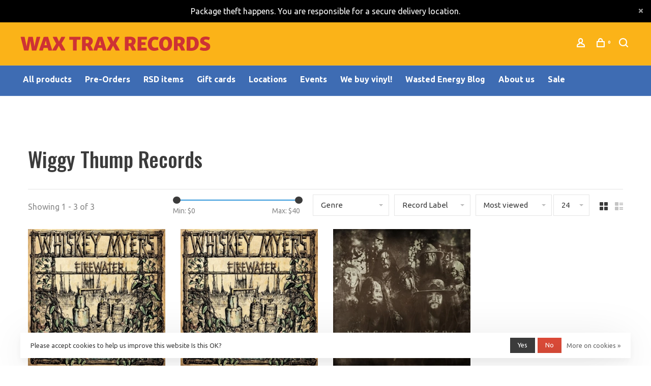

--- FILE ---
content_type: text/html;charset=utf-8
request_url: https://www.waxtraxrecords.com/brands/wiggy-thump-records/
body_size: 12081
content:
<!DOCTYPE html>
<html lang="en">
 <head>
 
  <!-- Google Tag Manager -->
 <script>(function(w,d,s,l,i){w[l]=w[l]||[];w[l].push({'gtm.start':
 new Date().getTime(),event:'gtm.js'});var f=d.getElementsByTagName(s)[0],
 j=d.createElement(s),dl=l!='dataLayer'?'&l='+l:'';j.async=true;j.src=
 'https://www.googletagmanager.com/gtm.js?id='+i+dl;f.parentNode.insertBefore(j,f);
 })(window,document,'script','dataLayer','GTM-WBK4NRS');</script>
 <!-- End Google Tag Manager -->
  
 <meta charset="utf-8"/>
<!-- [START] 'blocks/head.rain' -->
<!--

  (c) 2008-2026 Lightspeed Netherlands B.V.
  http://www.lightspeedhq.com
  Generated: 27-01-2026 @ 18:54:05

-->
<link rel="canonical" href="https://www.waxtraxrecords.com/brands/wiggy-thump-records/"/>
<link rel="alternate" href="https://www.waxtraxrecords.com/index.rss" type="application/rss+xml" title="New products"/>
<link href="https://cdn.shoplightspeed.com/assets/cookielaw.css?2025-02-20" rel="stylesheet" type="text/css"/>
<meta name="robots" content="noodp,noydir"/>
<meta name="google-site-verification" content="JYReZ0TGEuvpaaCPsV-bx63G8msIFT5NZ5zaB2rGGPY"/>
<meta property="og:url" content="https://www.waxtraxrecords.com/brands/wiggy-thump-records/?source=facebook"/>
<meta property="og:site_name" content="Wax Trax Records"/>
<meta property="og:title" content="Wiggy Thump Records"/>
<meta property="og:description" content="Wax Trax is a brick &amp; mortar record store that has been in Denver’s Capitol Hill neighborhood since 1975. Wax Trax specializes in bringing the best in indepen"/>
<script>
<script src="https://t.contentsquare.net/uxa/145bc4b8b0e42.js"></script>

</script>
<!--[if lt IE 9]>
<script src="https://cdn.shoplightspeed.com/assets/html5shiv.js?2025-02-20"></script>
<![endif]-->
<!-- [END] 'blocks/head.rain' -->
   
   <script type="text/javascript" src="//script.crazyegg.com/pages/scripts/0131/7689.js" async="async"></script>
   

   
   

  	<meta property="og:image" content="https://cdn.shoplightspeed.com/shops/636018/themes/19158/v/6746/assets/social-media-image.jpg?20251029212200">
  
  
  
  <title>Wiggy Thump Records - Wax Trax Records</title>
 <meta name="description" content="Wax Trax is a brick &amp; mortar record store that has been in Denver’s Capitol Hill neighborhood since 1975. Wax Trax specializes in bringing the best in indepen" />
 <meta name="keywords" content="Wiggy, Thump, Records, vinyl, records, LP, punk, rock, Denver, Colorado, Capitol Hill, store, hip hop, jazz, blues, R&amp;B, country, rockabilly, reggae, easy listening, Wax Trax Denver, collectible records, 13th Avenue, 13th Ave, Washington, 45s, 12&quot; si" />
 <meta http-equiv="X-UA-Compatible" content="ie=edge">
 <meta name="apple-mobile-web-app-capable" content="yes">
 <meta name="apple-mobile-web-app-status-bar-style" content="black">
 <meta name="viewport" content="width=device-width, initial-scale=1, maximum-scale=1, user-scalable=0"/>
 
  <link rel="shortcut icon" href="https://cdn.shoplightspeed.com/shops/636018/themes/19158/v/1068249/assets/favicon.ico?20251029212201" type="image/x-icon" />
 
 <link rel="preconnect" href="https://fonts.googleapis.com">
<link rel="preconnect" href="https://fonts.gstatic.com" crossorigin>
<link href='//fonts.googleapis.com/css?family=Ubuntu:400,400i,300,500,600,700,700i,800,900|Oswald:400,400i,300,500,600,700,700i,800,900&display=swap' rel='stylesheet' type='text/css'>
   
 <link rel="preload" as="font" type="font/woff2" crossorigin href="https://cdn.shoplightspeed.com/shops/636018/themes/19158/assets/nucleo-mini.woff2?20260121203957"/>
 
 <link rel='preload' as='style' href="https://cdn.shoplightspeed.com/assets/gui-2-0.css?2025-02-20" />
 <link rel="stylesheet" href="https://cdn.shoplightspeed.com/assets/gui-2-0.css?2025-02-20" />
 
 <link rel='preload' as='style' href="https://cdn.shoplightspeed.com/assets/gui-responsive-2-0.css?2025-02-20" /> 
 <link rel="stylesheet" href="https://cdn.shoplightspeed.com/assets/gui-responsive-2-0.css?2025-02-20" /> 
 
 <link rel="preload" as="style" href="https://cdn.shoplightspeed.com/shops/636018/themes/19158/assets/style.css?20260121203957">
 <link rel="stylesheet" href="https://cdn.shoplightspeed.com/shops/636018/themes/19158/assets/style.css?20260121203957">
 
 <link rel="preload" as="style" href="https://cdn.shoplightspeed.com/shops/636018/themes/19158/assets/settings.css?20260121203957">
 <link rel="stylesheet" href="https://cdn.shoplightspeed.com/shops/636018/themes/19158/assets/settings.css?20260121203957" />
 
 <link rel="preload" as="style" href="https://cdn.shoplightspeed.com/shops/636018/themes/19158/assets/custom.css?20260121203957">
 <link rel="stylesheet" href="https://cdn.shoplightspeed.com/shops/636018/themes/19158/assets/custom.css?20260121203957" />
 
 <link rel="preload" as="script" href="//ajax.googleapis.com/ajax/libs/jquery/3.0.0/jquery.min.js">
 <script src="//ajax.googleapis.com/ajax/libs/jquery/3.0.0/jquery.min.js"></script>
 <script>
 	if( !window.jQuery ) document.write('<script src="https://cdn.shoplightspeed.com/shops/636018/themes/19158/assets/jquery-3.0.0.min.js?20260121203957"><\/script>');
 </script>
 
 <link rel="preload" as="script" href="//cdn.jsdelivr.net/npm/js-cookie@2/src/js.cookie.min.js">
 <script src="//cdn.jsdelivr.net/npm/js-cookie@2/src/js.cookie.min.js"></script>
 
 <link rel="preload" as="script" href="https://cdn.shoplightspeed.com/assets/gui.js?2025-02-20">
 <script src="https://cdn.shoplightspeed.com/assets/gui.js?2025-02-20"></script>
 
 <link rel="preload" as="script" href="https://cdn.shoplightspeed.com/assets/gui-responsive-2-0.js?2025-02-20">
 <script src="https://cdn.shoplightspeed.com/assets/gui-responsive-2-0.js?2025-02-20"></script>
 
 <link rel="preload" as="script" href="https://cdn.shoplightspeed.com/shops/636018/themes/19158/assets/scripts-min.js?20260121203957">
 <script src="https://cdn.shoplightspeed.com/shops/636018/themes/19158/assets/scripts-min.js?20260121203957"></script>
 
 <link rel="preconnect" href="https://ajax.googleapis.com">
		<link rel="preconnect" href="https://cdn.webshopapp.com/">
		<link rel="preconnect" href="https://cdn.webshopapp.com/">	
		<link rel="preconnect" href="https://fonts.googleapis.com">
		<link rel="preconnect" href="https://fonts.gstatic.com" crossorigin>
		<link rel="dns-prefetch" href="https://ajax.googleapis.com">
		<link rel="dns-prefetch" href="https://cdn.webshopapp.com/">
		<link rel="dns-prefetch" href="https://cdn.webshopapp.com/">	
		<link rel="dns-prefetch" href="https://fonts.googleapis.com">
		<link rel="dns-prefetch" href="https://fonts.gstatic.com" crossorigin>
 
    
  
 

 </head>
 <body class=" site-width-large product-images-format-square title-mode-left product-title-mode-centered ajax-cart price-per-unit page-wiggy-thump-records">
 
  <!-- Google Tag Manager (noscript) -->
 <noscript><iframe src="https://www.googletagmanager.com/ns.html?id=GTM-WBK4NRS"
 height="0" width="0" style="display:none;visibility:hidden"></iframe></noscript>
 <!-- End Google Tag Manager (noscript) -->
  
 <div class="page-content">
 
       
   	
    
     			  			    
     
     
 <script>
 var product_image_size = '712x712x1',
 product_image_size_mobile = '330x330x1',
 product_image_thumb = '132x132x1',
 product_in_stock_label = 'In stock',
 product_backorder_label = 'On backorder',
 		product_out_of_stock_label = 'Out of stock',
 product_multiple_variant_label = 'View all product options',
 show_variant_picker = 1,
 display_variant_picker_on = 'all',
 show_newsletter_promo_popup = 1,
 newsletter_promo_delay = '30000',
 newsletter_promo_hide_until = '7',
 notification_bar_hide_until = '0',
 		currency_format = '$',
   shop_lang = 'us',
 number_format = '0,0.00',
 		shop_url = 'https://www.waxtraxrecords.com/',
 shop_id = '636018',
 	readmore = 'Read more';
 	search_url = "https://www.waxtraxrecords.com/search/",
  static_url = 'https://cdn.shoplightspeed.com/shops/636018/',
 search_empty = 'No products found',
 view_all_results = 'View all results',
 	priceStatus = 'enabled',
     mobileDevice = false;
 	</script>
			
 
<div class="mobile-nav-overlay"></div>

	<div class="top-bar top-bar-closeable" style="display: none;">Package theft happens. You are responsible for a secure delivery location.<a href="#" class="close-top-bar"><span class="nc-icon-mini ui-2_small-remove"></span></a></div>

<div class="header-wrapper">
<div class="header-sticky-placeholder"></div>

<header class="site-header site-header-lg mega-menu-header menu-bottom-layout header-sticky has-search-bar">
  <div class="site-header-main-wrapper">
    
    <a href="https://www.waxtraxrecords.com/" class="logo logo-lg ">
              <img src="https://cdn.shoplightspeed.com/shops/636018/themes/19158/v/6746/assets/logo.png?20251029212200" alt="Wax Trax Records" class="logo-image">
                </a>

        
    
    <nav class="secondary-nav nav-style">
      <ul>
        
                
        
        
                   
        
        <li class="menu-item-desktop-only menu-item-account">
                    <a href="#" title="Account" data-featherlight="#loginModal" data-featherlight-variant="featherlight-login"><span class="nc-icon-mini users_single-body"></span></a>
                  </li>

        
        
        <li>
          <a href="#" title="Cart" class="cart-trigger"><span class="nc-icon-mini shopping_bag-20"></span><sup>0</sup></a>
        </li>

                	            <li class="search-trigger-item">
              <a href="#" title="Search" class="search-trigger"><span class="nc-icon-mini ui-1_zoom"></span></a>
            </li>
        	                
      </ul>
      
                  <div class="search-header search-header-collapse">
        <form action="https://www.waxtraxrecords.com/search/" method="get" id="searchForm" class="ajax-enabled">
          <input type="text" name="q" autocomplete="off" value="" placeholder="Search for product">
          <a href="#" class="button button-sm" onclick="$('#searchForm').submit()"><span class="nc-icon-mini ui-1_zoom"></span><span class="nc-icon-mini loader_circle-04 spin"></span></a>
          <a href="#" class="search-close" title="Close"><span class="nc-icon-mini ui-1_simple-remove"></span></a>
          <div class="search-results"></div>
        </form>
      </div>
            
      <a class="burger" title="Menu">
        <span></span>
      </a>

    </nav>
  </div>
  
    	<div class="main-nav-wrapper">
      <nav class="main-nav nav-style">
  <ul>

        	
            	
    
            <li class="">
        <a href="https://www.waxtraxrecords.com/collection/" title="All products">
          All products
        </a>
      </li>
            <li class="">
        <a href="https://www.waxtraxrecords.com/search/pre-order+-/" title="Pre-Orders">
          Pre-Orders
        </a>
      </li>
            <li class="">
        <a href="https://www.waxtraxrecords.com/search/ss360/?ss360Query=%22RSD%22" title="RSD items">
          RSD items
        </a>
      </li>
            <li class="">
        <a href="https://www.waxtraxrecords.com/buy-gift-card/" title="Gift cards">
          Gift cards
        </a>
      </li>
            <li class="">
        <a href="https://www.waxtraxrecords.com/service/locationsandcontact/" title="Locations">
          Locations
        </a>
      </li>
            <li class="">
        <a href="https://www.waxtraxrecords.com/service/calendar" title="Events">
          Events
        </a>
      </li>
            <li class="">
        <a href="https://www.waxtraxrecords.com/service/we-buy-vinyl/" title="We buy vinyl!">
          We buy vinyl!
        </a>
      </li>
            <li class="">
        <a href="https://wastedenergy.co/" title="Wasted Energy Blog" target="_blank">
          Wasted Energy Blog
        </a>
      </li>
            <li class="">
        <a href="https://www.waxtraxrecords.com/service/about/" title="About us">
          About us
        </a>
      </li>
            <li class="">
        <a href="https://www.waxtraxrecords.com/search/ss360/?ss360Query=*&amp;tags=sale&amp;ss360sorting=" title="Sale">
          Sale
        </a>
      </li>
      
            	
            	
            	
        

    <li class="menu-item-mobile-only m-t-30">
            <a href="#" title="Account" data-featherlight="#loginModal">Login / Register</a>
          </li>

    
           

  </ul>
</nav>      
        	</div>
    
</header>
  
</div>
 <div itemscope itemtype="http://schema.org/BreadcrumbList">
	<div itemprop="itemListElement" itemscope itemtype="http://schema.org/ListItem">
 <a itemprop="item" href="https://www.waxtraxrecords.com/"><span itemprop="name" content="Home"></span></a>
 <meta itemprop="position" content="1" />
 </div>
  	<div itemprop="itemListElement" itemscope itemtype="http://schema.org/ListItem">
 <a itemprop="item" href="https://www.waxtraxrecords.com/brands/"><span itemprop="name" content="Artists"></span></a>
 <meta itemprop="position" content="2" />
 </div>
  	<div itemprop="itemListElement" itemscope itemtype="http://schema.org/ListItem">
 <a itemprop="item" href="https://www.waxtraxrecords.com/brands/wiggy-thump-records/"><span itemprop="name" content="Wiggy Thump Records"></span></a>
 <meta itemprop="position" content="3" />
 </div>
 </div>

 <div class="cart-sidebar-container">
  <div class="cart-sidebar">
    <button class="cart-sidebar-close" aria-label="Close">✕</button>
    <div class="cart-sidebar-title">
      <h5>Cart</h5>
      <p><span class="item-qty"></span> Items</p>
    </div>
    
    <div class="cart-sidebar-body">
        
      <div class="no-cart-products">No products found...</div>
      
    </div>
    
      </div>
</div> <!-- Login Modal -->
<div class="modal-lighbox login-modal" id="loginModal">
  <div class="row">
    <div class="col-sm-12 m-b-30 login-row">
      <h4>Login</h4>
      <p>Log in if you have an account</p>
      <form action="https://www.waxtraxrecords.com/account/loginPost/?return=https%3A%2F%2Fwww.waxtraxrecords.com%2Fbrands%2Fwiggy-thump-records%2F" method="post">
        <input type="hidden" name="key" value="a351658da175c7c26f6c0ef8fbe0ee57" />
        <div class="form-row">
          <input type="text" name="email" autocomplete="on" placeholder="Email address" class="required" />
        </div>
        <div class="form-row">
          <input type="password" name="password" autocomplete="on" placeholder="Password" class="required" />
        </div>
        <div class="">
          <a class="button button-block popup-validation m-b-15" href="javascript:;" title="Login">Login</a>
                  </div>
      </form>
      <p class="m-b-0 m-t-10">Dont have an account? <a href="https://www.waxtraxrecords.com/account/register/" class="bold underline">Register</a></p>
    </div>
  </div>
  <div class="text-center forgot-password">
    <a class="forgot-pw" href="https://www.waxtraxrecords.com/account/password/">Forgot your password?</a>
  </div>
</div> 
 <main class="main-content">
  		

<div class="container container-lg relative collection-header-hide">
  <div class="product-top-bar">
      </div>
  <!-- Collection Intro -->
  
  <div class="collection-header-wrapper">

    
    <div class="collection-title-content">
      <h1 class="page-title">Wiggy Thump Records</h1>
          </div>
  </div>
  
</div>

<div class="container container-lg">
  
    
  <div class="collection-products collection-products-top collection-brands" id="collection-page">
    
        	
    
    		<div class="collection-top">
          <div class="collection-top-wrapper">
            
            <div class="results-info hint-text">Showing 1 - 3 of 3</div>
            
                        <form action="https://www.waxtraxrecords.com/brands/wiggy-thump-records/" method="get" id="filter_form_top_main">
              <input type="hidden" name="mode" value="grid" id="filter_form_mode_side" />
              <input type="hidden" name="limit" value="24" id="filter_form_limit_side" />
              <input type="hidden" name="sort" value="popular" id="filter_form_sort_side" />
              <input type="hidden" name="max" value="40" id="filter_form_max_2_side" />
              <input type="hidden" name="min" value="0" id="filter_form_min_2_side" />
              <div class="sidebar-filters top-bar-filters">
                
                                                
                
                  <div class="filter-wrap" id="priceFilters">
                    <div class="filter-item">
                      <div class="price-filter">
                        <div class="sidebar-filter-slider">
                          <div class="collection-filter-price price-filter-2"></div>
                        </div>
                        <div class="price-filter-range">
                          <div class="row">
                            <div class="col-xs-6">
                              <div class="min">Min: $<span>0</span></div>
                            </div>
                            <div class="col-xs-6 text-right">
                              <div class="max">Max: $<span>40</span></div>
                            </div>
                          </div>
                        </div>
                      </div>
                    </div>
                  </div>
                
                                                                                
                                                
                                                                
                	                  <select name="category" class="selectric-minimal" onchange="if ( $(this).find(':selected').data('url').length ) { window.location.href = $(this).find(':selected').data('url');}">
                    <option>Genre</option>
                                          <option value="4236062"  data-url="https://www.waxtraxrecords.com/by-genre/">By genre</option>
                                                                        <option value="4233832"  data-url="https://www.waxtraxrecords.com/by-genre/african/">- African</option>
                                                                            <option value="4233835"  data-url="https://www.waxtraxrecords.com/by-genre/asian/">- Asian</option>
                                                                            <option value="4233863"  data-url="https://www.waxtraxrecords.com/by-genre/experimental-oddball/">- Experimental &amp; Oddball</option>
                                                                            <option value="4233834"  data-url="https://www.waxtraxrecords.com/by-genre/blues/">- Blues</option>
                                                                            <option value="4233844"  data-url="https://www.waxtraxrecords.com/by-genre/brazilian/">- Brazilian</option>
                                                                            <option value="4233871"  data-url="https://www.waxtraxrecords.com/by-genre/classic-rock/">- Classic Rock</option>
                                                                            <option value="4233845"  data-url="https://www.waxtraxrecords.com/by-genre/comedy/">- Comedy</option>
                                                                            <option value="4233836"  data-url="https://www.waxtraxrecords.com/by-genre/country/">- Country</option>
                                                                            <option value="4233838"  data-url="https://www.waxtraxrecords.com/by-genre/electronic/">- Electronic</option>
                                                                            <option value="4233848"  data-url="https://www.waxtraxrecords.com/by-genre/european/">- European</option>
                                                                            <option value="4233837"  data-url="https://www.waxtraxrecords.com/by-genre/folk-indie-folk/">- Folk &amp; Indie Folk</option>
                                                                            <option value="4233864"  data-url="https://www.waxtraxrecords.com/by-genre/french/">- French</option>
                                                                            <option value="4233843"  data-url="https://www.waxtraxrecords.com/by-genre/gospel/">- Gospel</option>
                                                                            <option value="4249313"  data-url="https://www.waxtraxrecords.com/by-genre/goth-and-darkwave/">- Goth and Darkwave</option>
                                                                            <option value="4233833"  data-url="https://www.waxtraxrecords.com/by-genre/hip-hop-and-rap/">- Hip-Hop and Rap</option>
                                                                            <option value="4233849"  data-url="https://www.waxtraxrecords.com/by-genre/indian/">- Indian</option>
                                                                            <option value="4256294"  data-url="https://www.waxtraxrecords.com/by-genre/industrial-noise/">- Industrial/Noise</option>
                                                                            <option value="4233865"  data-url="https://www.waxtraxrecords.com/by-genre/italian/">- Italian</option>
                                                                            <option value="4233826"  data-url="https://www.waxtraxrecords.com/by-genre/jazz/">- Jazz</option>
                                                                            <option value="4233831"  data-url="https://www.waxtraxrecords.com/by-genre/latin-american/">- Latin American</option>
                                                                            <option value="4233857"  data-url="https://www.waxtraxrecords.com/by-genre/local/">- Local</option>
                                                                            <option value="4233840"  data-url="https://www.waxtraxrecords.com/by-genre/metal/">- Metal</option>
                                                                            <option value="4233862"  data-url="https://www.waxtraxrecords.com/by-genre/middle-eastern/">- Middle-Eastern</option>
                                                                            <option value="4233870"  data-url="https://www.waxtraxrecords.com/by-genre/oldies-surf/">- Oldies &amp; Surf</option>
                                                                            <option value="4246103"  data-url="https://www.waxtraxrecords.com/by-genre/pop-indie-pop/">- Pop / Indie Pop</option>
                                                                            <option value="4233869"  data-url="https://www.waxtraxrecords.com/by-genre/psych-garage/">- Psych &amp; Garage</option>
                                                                            <option value="4246105"  data-url="https://www.waxtraxrecords.com/by-genre/prog-krautrock/">- Prog &amp; Krautrock</option>
                                                                            <option value="4246104"  data-url="https://www.waxtraxrecords.com/by-genre/punk-new-wave/">- Punk &amp; New Wave</option>
                                                                            <option value="4233830"  data-url="https://www.waxtraxrecords.com/by-genre/reggae-caribbean/">- Reggae &amp; Caribbean</option>
                                                                            <option value="4233841"  data-url="https://www.waxtraxrecords.com/by-genre/alt-indie-rock/">- Alt/Indie Rock</option>
                                                                            <option value="4233861"  data-url="https://www.waxtraxrecords.com/by-genre/rockabilly/">- Rockabilly</option>
                                                                            <option value="4233839"  data-url="https://www.waxtraxrecords.com/by-genre/r-b-and-soul/">- R&amp;B and Soul</option>
                                                                            <option value="4233856"  data-url="https://www.waxtraxrecords.com/by-genre/seasonal/">- Seasonal</option>
                                                                            <option value="4246106"  data-url="https://www.waxtraxrecords.com/by-genre/ska/">- Ska</option>
                                                                            <option value="4233860"  data-url="https://www.waxtraxrecords.com/by-genre/soundtracks/">- Soundtracks</option>
                                                                            <option value="4233847"  data-url="https://www.waxtraxrecords.com/by-genre/spoken-word/">- Spoken Word</option>
                                                                                                              </select>
                  
                                                
                                                
                                                
                	                  <select name="brand" class="selectric-minimal" onchange="$('#filter_form_top_main').submit();">
                    <option>Record Label</option>
                                          <option value="0"  selected>Record Label</option>
                                          <option value="2426082" >Wiggy Thump Records</option>
                                      </select>
                  
                                                                
                                                
                                                                                
                	                
                                
                 
                

              </div>
            </form>
            
                      
          
            <form action="https://www.waxtraxrecords.com/brands/wiggy-thump-records/" method="get" id="filter_form_top" class="inline">
                            <input type="hidden" name="sort" value="popular" id="filter_form_sort_top" />
              <input type="hidden" name="max" value="40" id="filter_form_max_top" />
              <input type="hidden" name="min" value="0" id="filter_form_min_top" />

              <div class="collection-actions m-r-20 sm-m-r-0">
                <select name="sort" onchange="$('#filter_form_top').submit();" class="selectric-minimal">
                                <option value="popular" selected="selected">Most viewed</option>
                                <option value="newest">Recently added</option>
                                <option value="lowest">Lowest price</option>
                                <option value="highest">Highest price</option>
                                <option value="asc">Name ascending</option>
                                <option value="desc">Name descending</option>
                                </select>
                                                <select name="limit" onchange="$('#filter_form_top').submit();" class="selectric-minimal selectric-small">
                                    	<option value="12">12</option>
                                    	<option value="24" selected="selected">24</option>
                                    	<option value="48">48</option>
                                    	<option value="96">96</option>
                                  </select>
                              </div>
            </form>
            
            
            <div class="grid-list">
              <a href="#" class="grid-switcher-item active" data-value="grid">
                <i class="nc-icon-mini ui-2_grid-45"></i>
              </a>
              <a href="#" class="grid-switcher-item" data-value="list">
                <i class="nc-icon-mini nc-icon-mini ui-2_paragraph"></i>
              </a>
            </div>

          </div>
          
    		</div>
    
          
        
    
    <div class="collection-content">

      <!--<div class="filter-open-wrapper">
      <a href="#" class="filter-open">
        <i class="nc-icon-mini ui-3_funnel-39 open-icon"></i>
        <i class="nc-icon-mini ui-1_simple-remove close-icon"></i>
      </a>
      <a href="#" class="filter-open-mobile">
        <i class="nc-icon-mini ui-3_funnel-39 open-icon"></i>
        <i class="nc-icon-mini ui-1_simple-remove close-icon"></i>
      </a>-->

      <!-- Product list -->
      <div class="products-list row">  
          
                    <div class="col-xs-6 col-md-3">
            
<!-- QuickView Modal -->
<div class="modal-lighbox product-modal" id="68810035">
 <div class="product-modal-media">
 <div class="product-figure" style="background-image: url('https://cdn.shoplightspeed.com/shops/636018/files/73394795/image.jpg')"></div>
 </div>

 <div class="product-modal-content">
  <h4><a href="https://www.waxtraxrecords.com/whiskey-myers-firewater-2lp-white-lightnin-vinyl.html">Whiskey Myers - Firewater 2LP (white lightnin&#039; vinyl)</a></h4>
 
 
 <div class="row m-b-20">
 <div class="col-xs-8">
 
  <div class="stock">
  <div class="">In stock</div>
  </div>
  
  <div class="ratings">
  
 <div class="product-stars"><div class="stars"><i class="hint-text">•</i><i class="hint-text">•</i><i class="hint-text">•</i><i class="hint-text">•</i><i class="hint-text">•</i></div></div>
  
 </div>
 
 </div>
 <div class="col-xs-4 text-right">
  <a href="https://www.waxtraxrecords.com/account/wishlistAdd/68810035/?variant_id=115859287" class="favourites addtowishlist_68810035" title="Add to wishlist">
 <i class="nc-icon-mini health_heartbeat-16"></i>
 </a>
  </div>
 </div>
 
 <form action="https://www.waxtraxrecords.com/cart/add/115859287/" method="post" class="product_configure_form">
 
 <div class="product_configure_form_wrapper">
 <div class="product-configure modal-variants-waiting">
 <div class="product-configure-variants" data-variant-name="">
 <label>Select: <em>*</em></label>
 <select class="product-options-input"></select>
 </div>
 </div>

 <div class="row m-b-15"><div class="col-xs-6"><div class="input-wrap quantity-selector"><label>Quantity:</label><div class="quantity-input-wrapper"><input type="text" name="quantity" value="1" /><div class="change"><a href="javascript:;" onclick="changeQuantity('add', $(this));" class="up">+</a><a href="javascript:;" onclick="changeQuantity('remove', $(this));" class="down">-</a></div></div></div></div><div class="col-xs-6 text-right"><div class="price"><span class="new-price">$35.98</span></div></div></div><div class="cart"><a href="javascript:;" onclick="$(this).closest('form').submit();" class="button button-block addtocart_68810035" title="Add to cart">Add to cart</a></div>			</div>
 </form>
 
  <div class="product-description m-t-20 m-b-20 paragraph-small">
 Remastered for a double LP &#039;White Lightnin&#039; exclusive indie variant of the highly acclaimed, Gold Certified Firewater album by Whiskey Myers.
 </div>
  
 </div>

</div>

<div class="product-element has-description product-element-swatch-hover product-alt-images-second" itemscope="" itemtype="http://schema.org/Product">

  <a href="https://www.waxtraxrecords.com/whiskey-myers-firewater-2lp-white-lightnin-vinyl.html" title="Whiskey Myers - Firewater 2LP (white lightnin&#039; vinyl)" class="product-image-wrapper hover-image">
              	<img src="data:image/svg+xml;charset=utf-8,%3Csvg xmlns%3D'http%3A%2F%2Fwww.w3.org%2F2000%2Fsvg' viewBox%3D'0 0 712 712'%2F%3E" data-src="https://cdn.shoplightspeed.com/shops/636018/files/73394795/356x356x1/wiggy-thump-records-whiskey-myers-firewater-2lp-wh.jpg" data-srcset="https://cdn.shoplightspeed.com/shops/636018/files/73394795/356x356x1/wiggy-thump-records-whiskey-myers-firewater-2lp-wh.jpg 356w, https://cdn.shoplightspeed.com/shops/636018/files/73394795/712x712x1/wiggy-thump-records-whiskey-myers-firewater-2lp-wh.jpg 712w, https://cdn.shoplightspeed.com/shops/636018/files/73394795/330x330x1/wiggy-thump-records-whiskey-myers-firewater-2lp-wh.jpg 330w" data-sizes="(max-width: 767px) 50vw, 356x356w" class="lazy-product" width="356" height="356" alt="Wiggy Thump Records Whiskey Myers - Firewater 2LP (white lightnin&#039; vinyl)" />
      </a>
  
  <div class="product-labels"></div>  
    <div class="small-product-actions">
  	
    	      <a href="#68810035" class="favourites quickview-trigger quickview_68810035" data-product-url="https://www.waxtraxrecords.com/whiskey-myers-firewater-2lp-white-lightnin-vinyl.html" title="Quickview">
        <i class="nc-icon-mini ui-1_zoom"></i>
    	</a>
          
      
      
  </div>
    
    
  <a href="https://www.waxtraxrecords.com/whiskey-myers-firewater-2lp-white-lightnin-vinyl.html" title="Whiskey Myers - Firewater 2LP (white lightnin&#039; vinyl)" class="product-description-footer">
    
        
    <div class="product-title">
      Whiskey Myers - Firewater 2LP (white lightnin&#039; vinyl)
    </div>
    
        
        <div class="product-description" itemprop="description">
      Remastered for a double LP &#039;White Lightnin&#039; exclusive indie variant of the highly acclaimed, Gold Certified Firewater album by Whiskey Myers.
    </div>
        
    <meta itemprop="name" content="Wiggy Thump Records Whiskey Myers - Firewater 2LP (white lightnin&#039; vinyl)">
        <div itemprop="brand" itemtype="http://schema.org/Brand" itemscope>
      <meta itemprop="name" content="Wiggy Thump Records" />
    </div>
        <meta itemprop="description" content="Remastered for a double LP &#039;White Lightnin&#039; exclusive indie variant of the highly acclaimed, Gold Certified Firewater album by Whiskey Myers." />    <meta itemprop="image" content="https://cdn.shoplightspeed.com/shops/636018/files/73394795/712x712x1/wiggy-thump-records-whiskey-myers-firewater-2lp-wh.jpg" />  
    <meta itemprop="gtin13" content="840381601324" />            <div itemprop="offers" itemscope itemtype="https://schema.org/Offer">
      <meta itemprop="url" content="https://www.waxtraxrecords.com/whiskey-myers-firewater-2lp-white-lightnin-vinyl.html">
      <meta itemprop="priceCurrency" content="USD">
      <meta itemprop="price" content="35.98" />
      <meta itemprop="itemCondition" content="https://schema.org/NewCondition"/>
     	      	<meta itemprop="availability" content="https://schema.org/InStock"/>
                </div>
    
    </a>
    
        <div class="m-t-10 m-b-10">
      <a href="javascript:;" class="button button-small" onclick="$(this).closest('.product-element').prev('.product-modal').find('form.product_configure_form').submit();">Add to cart</a>
    </div>
        
    <div class="product-price">
      <span class="product-price-change">
          
        <span class="new-price">$35.98</span>       </span>

          
            <div class="unit-price"></div>
          
    </div>
  
  <div class="product-variants-wrapper"></div>
  
</div>

          </div>
                    <div class="col-xs-6 col-md-3">
            
<!-- QuickView Modal -->
<div class="modal-lighbox product-modal" id="68809984">
 <div class="product-modal-media">
 <div class="product-figure" style="background-image: url('https://cdn.shoplightspeed.com/shops/636018/files/73394667/image.jpg')"></div>
 </div>

 <div class="product-modal-content">
  <h4><a href="https://www.waxtraxrecords.com/whiskey-myers-firewater-lp-remastered-reissue.html">Whiskey Myers - Firewater LP (remastered, reissue)</a></h4>
 
 
 <div class="row m-b-20">
 <div class="col-xs-8">
 
  <div class="stock">
  <div class="">In stock</div>
  </div>
  
  <div class="ratings">
  
 <div class="product-stars"><div class="stars"><i class="hint-text">•</i><i class="hint-text">•</i><i class="hint-text">•</i><i class="hint-text">•</i><i class="hint-text">•</i></div></div>
  
 </div>
 
 </div>
 <div class="col-xs-4 text-right">
  <a href="https://www.waxtraxrecords.com/account/wishlistAdd/68809984/?variant_id=115859214" class="favourites addtowishlist_68809984" title="Add to wishlist">
 <i class="nc-icon-mini health_heartbeat-16"></i>
 </a>
  </div>
 </div>
 
 <form action="https://www.waxtraxrecords.com/cart/add/115859214/" method="post" class="product_configure_form">
 
 <div class="product_configure_form_wrapper">
 <div class="product-configure modal-variants-waiting">
 <div class="product-configure-variants" data-variant-name="">
 <label>Select: <em>*</em></label>
 <select class="product-options-input"></select>
 </div>
 </div>

 <div class="row m-b-15"><div class="col-xs-6"><div class="input-wrap quantity-selector"><label>Quantity:</label><div class="quantity-input-wrapper"><input type="text" name="quantity" value="1" /><div class="change"><a href="javascript:;" onclick="changeQuantity('add', $(this));" class="up">+</a><a href="javascript:;" onclick="changeQuantity('remove', $(this));" class="down">-</a></div></div></div></div><div class="col-xs-6 text-right"><div class="price"><span class="new-price">$35.98</span></div></div></div><div class="cart"><a href="javascript:;" onclick="$(this).closest('form').submit();" class="button button-block addtocart_68809984" title="Add to cart">Add to cart</a></div>			</div>
 </form>
 
  <div class="product-description m-t-20 m-b-20 paragraph-small">
 Remastered Double LP of Gold Certified, Firewater by Whiskey Myers.
 </div>
  
 </div>

</div>

<div class="product-element has-description product-element-swatch-hover product-alt-images-second" itemscope="" itemtype="http://schema.org/Product">

  <a href="https://www.waxtraxrecords.com/whiskey-myers-firewater-lp-remastered-reissue.html" title="Whiskey Myers - Firewater LP (remastered, reissue)" class="product-image-wrapper hover-image">
              	<img src="data:image/svg+xml;charset=utf-8,%3Csvg xmlns%3D'http%3A%2F%2Fwww.w3.org%2F2000%2Fsvg' viewBox%3D'0 0 712 712'%2F%3E" data-src="https://cdn.shoplightspeed.com/shops/636018/files/73394667/356x356x1/wiggy-thump-records-whiskey-myers-firewater-lp-rem.jpg" data-srcset="https://cdn.shoplightspeed.com/shops/636018/files/73394667/356x356x1/wiggy-thump-records-whiskey-myers-firewater-lp-rem.jpg 356w, https://cdn.shoplightspeed.com/shops/636018/files/73394667/712x712x1/wiggy-thump-records-whiskey-myers-firewater-lp-rem.jpg 712w, https://cdn.shoplightspeed.com/shops/636018/files/73394667/330x330x1/wiggy-thump-records-whiskey-myers-firewater-lp-rem.jpg 330w" data-sizes="(max-width: 767px) 50vw, 356x356w" class="lazy-product" width="356" height="356" alt="Wiggy Thump Records Whiskey Myers - Firewater LP (remastered, reissue)" />
      </a>
  
  <div class="product-labels"></div>  
    <div class="small-product-actions">
  	
    	      <a href="#68809984" class="favourites quickview-trigger quickview_68809984" data-product-url="https://www.waxtraxrecords.com/whiskey-myers-firewater-lp-remastered-reissue.html" title="Quickview">
        <i class="nc-icon-mini ui-1_zoom"></i>
    	</a>
          
      
      
  </div>
    
    
  <a href="https://www.waxtraxrecords.com/whiskey-myers-firewater-lp-remastered-reissue.html" title="Whiskey Myers - Firewater LP (remastered, reissue)" class="product-description-footer">
    
        
    <div class="product-title">
      Whiskey Myers - Firewater LP (remastered, reissue)
    </div>
    
        
        <div class="product-description" itemprop="description">
      Remastered Double LP of Gold Certified, Firewater by Whiskey Myers.
    </div>
        
    <meta itemprop="name" content="Wiggy Thump Records Whiskey Myers - Firewater LP (remastered, reissue)">
        <div itemprop="brand" itemtype="http://schema.org/Brand" itemscope>
      <meta itemprop="name" content="Wiggy Thump Records" />
    </div>
        <meta itemprop="description" content="Remastered Double LP of Gold Certified, Firewater by Whiskey Myers." />    <meta itemprop="image" content="https://cdn.shoplightspeed.com/shops/636018/files/73394667/712x712x1/wiggy-thump-records-whiskey-myers-firewater-lp-rem.jpg" />  
    <meta itemprop="gtin13" content="840381601317" />            <div itemprop="offers" itemscope itemtype="https://schema.org/Offer">
      <meta itemprop="url" content="https://www.waxtraxrecords.com/whiskey-myers-firewater-lp-remastered-reissue.html">
      <meta itemprop="priceCurrency" content="USD">
      <meta itemprop="price" content="35.98" />
      <meta itemprop="itemCondition" content="https://schema.org/NewCondition"/>
     	      	<meta itemprop="availability" content="https://schema.org/InStock"/>
                </div>
    
    </a>
    
        <div class="m-t-10 m-b-10">
      <a href="javascript:;" class="button button-small" onclick="$(this).closest('.product-element').prev('.product-modal').find('form.product_configure_form').submit();">Add to cart</a>
    </div>
        
    <div class="product-price">
      <span class="product-price-change">
          
        <span class="new-price">$35.98</span>       </span>

          
            <div class="unit-price"></div>
          
    </div>
  
  <div class="product-variants-wrapper"></div>
  
</div>

          </div>
                    <div class="col-xs-6 col-md-3">
            
<!-- QuickView Modal -->
<div class="modal-lighbox product-modal" id="40492904">
 <div class="product-modal-media">
 <div class="product-figure" style="background-image: url('https://cdn.shoplightspeed.com/shops/636018/files/34272314/image.jpg')"></div>
 </div>

 <div class="product-modal-content">
  <h4><a href="https://www.waxtraxrecords.com/whiskey-myers-mud-lp.html">Whiskey Myers - Mud LP</a></h4>
 
 
 <div class="row m-b-20">
 <div class="col-xs-8">
 
  <div class="stock">
  <div class="">In stock</div>
  </div>
  
  <div class="ratings">
  
 <div class="product-stars"><div class="stars"><i class="hint-text">•</i><i class="hint-text">•</i><i class="hint-text">•</i><i class="hint-text">•</i><i class="hint-text">•</i></div></div>
  
 </div>
 
 </div>
 <div class="col-xs-4 text-right">
  <a href="https://www.waxtraxrecords.com/account/wishlistAdd/40492904/?variant_id=66491174" class="favourites addtowishlist_40492904" title="Add to wishlist">
 <i class="nc-icon-mini health_heartbeat-16"></i>
 </a>
  </div>
 </div>
 
 <form action="https://www.waxtraxrecords.com/cart/add/66491174/" method="post" class="product_configure_form">
 
 <div class="product_configure_form_wrapper">
 <div class="product-configure modal-variants-waiting">
 <div class="product-configure-variants" data-variant-name="">
 <label>Select: <em>*</em></label>
 <select class="product-options-input"></select>
 </div>
 </div>

 <div class="row m-b-15"><div class="col-xs-6"><div class="input-wrap quantity-selector"><label>Quantity:</label><div class="quantity-input-wrapper"><input type="text" name="quantity" value="1" /><div class="change"><a href="javascript:;" onclick="changeQuantity('add', $(this));" class="up">+</a><a href="javascript:;" onclick="changeQuantity('remove', $(this));" class="down">-</a></div></div></div></div><div class="col-xs-6 text-right"><div class="price"><span class="new-price">$23.98</span></div></div></div><div class="cart"><a href="javascript:;" onclick="$(this).closest('form').submit();" class="button button-block addtocart_40492904" title="Add to cart">Add to cart</a></div>			</div>
 </form>
 
  <div class="product-description m-t-20 m-b-20 paragraph-small">
 Whiskey Myers perfect their brand of country rock on Mud.
 </div>
  
 </div>

</div>

<div class="product-element has-description product-element-swatch-hover product-alt-images-second" itemscope="" itemtype="http://schema.org/Product">

  <a href="https://www.waxtraxrecords.com/whiskey-myers-mud-lp.html" title="Whiskey Myers - Mud LP" class="product-image-wrapper hover-image">
              	<img src="data:image/svg+xml;charset=utf-8,%3Csvg xmlns%3D'http%3A%2F%2Fwww.w3.org%2F2000%2Fsvg' viewBox%3D'0 0 712 712'%2F%3E" data-src="https://cdn.shoplightspeed.com/shops/636018/files/34272314/356x356x1/wiggy-thump-records-whiskey-myers-mud-lp.jpg" data-srcset="https://cdn.shoplightspeed.com/shops/636018/files/34272314/356x356x1/wiggy-thump-records-whiskey-myers-mud-lp.jpg 356w, https://cdn.shoplightspeed.com/shops/636018/files/34272314/712x712x1/wiggy-thump-records-whiskey-myers-mud-lp.jpg 712w, https://cdn.shoplightspeed.com/shops/636018/files/34272314/330x330x1/wiggy-thump-records-whiskey-myers-mud-lp.jpg 330w" data-sizes="(max-width: 767px) 50vw, 356x356w" class="lazy-product" width="356" height="356" alt="Wiggy Thump Records Whiskey Myers - Mud LP" />
      </a>
  
  <div class="product-labels"></div>  
    <div class="small-product-actions">
  	
    	      <a href="#40492904" class="favourites quickview-trigger quickview_40492904" data-product-url="https://www.waxtraxrecords.com/whiskey-myers-mud-lp.html" title="Quickview">
        <i class="nc-icon-mini ui-1_zoom"></i>
    	</a>
          
      
      
  </div>
    
    
  <a href="https://www.waxtraxrecords.com/whiskey-myers-mud-lp.html" title="Whiskey Myers - Mud LP" class="product-description-footer">
    
        
    <div class="product-title">
      Whiskey Myers - Mud LP
    </div>
    
        
        <div class="product-description" itemprop="description">
      Whiskey Myers perfect their brand of country rock on Mud.
    </div>
        
    <meta itemprop="name" content="Wiggy Thump Records Whiskey Myers - Mud LP">
        <div itemprop="brand" itemtype="http://schema.org/Brand" itemscope>
      <meta itemprop="name" content="Wiggy Thump Records" />
    </div>
        <meta itemprop="description" content="Whiskey Myers perfect their brand of country rock on Mud." />    <meta itemprop="image" content="https://cdn.shoplightspeed.com/shops/636018/files/34272314/712x712x1/wiggy-thump-records-whiskey-myers-mud-lp.jpg" />  
    <meta itemprop="gtin13" content="696859969614" />            <div itemprop="offers" itemscope itemtype="https://schema.org/Offer">
      <meta itemprop="url" content="https://www.waxtraxrecords.com/whiskey-myers-mud-lp.html">
      <meta itemprop="priceCurrency" content="USD">
      <meta itemprop="price" content="23.98" />
      <meta itemprop="itemCondition" content="https://schema.org/NewCondition"/>
     	      	<meta itemprop="availability" content="https://schema.org/InStock"/>
                </div>
    
    </a>
    
        <div class="m-t-10 m-b-10">
      <a href="javascript:;" class="button button-small" onclick="$(this).closest('.product-element').prev('.product-modal').find('form.product_configure_form').submit();">Add to cart</a>
    </div>
        
    <div class="product-price">
      <span class="product-price-change">
          
        <span class="new-price">$23.98</span>       </span>

          
            <div class="unit-price"></div>
          
    </div>
  
  <div class="product-variants-wrapper"></div>
  
</div>

          </div>
           
           
      </div>

      <div class="collection-sort">
        <form action="https://www.waxtraxrecords.com/brands/wiggy-thump-records/" method="get" id="filter_form_bottom">
          <input type="hidden" name="limit" value="24" id="filter_form_limit_bottom" />
          <input type="hidden" name="sort" value="popular" id="filter_form_sort_bottom" />
          <input type="hidden" name="max" value="40" id="filter_form_max_bottom" />
          <input type="hidden" name="min" value="0" id="filter_form_min_bottom" />

          <div class="row">

            <div class="col-md-12 text-center">
                          </div>

          </div>
        </form>
      </div>

    </div>
  </div>

    
</div>

<script type="text/javascript">
  $(function(){
    $('.grid-switcher-item').on('click', function(e) {
    	e.preventDefault();
      $('#filter_form_mode_side').val($(this).data('value')).parent('form').submit();
    });
    
    $('#collection-page input, #collection-page .collection-sort select').change(function(){
      $(this).closest('form').submit();
    });
    
    $(".collection-filter-price.price-filter-1").slider({
      range: true,
      min: 0,
      max: 40,
      values: [0, 40],
      step: 1,
      slide: function( event, ui){
    $('.price-filter-range .min span').html(ui.values[0]);
    $('.price-filter-range .max span').html(ui.values[1]);
    
    $('#filter_form_min_1_top, #filter_form_min_2_side').val(ui.values[0]);
    $('#filter_form_max_1_top, #filter_form_max_2_side').val(ui.values[1]);
  },
    stop: function(event, ui){
    $(this).closest('form').submit();
  }
    });
  $(".collection-filter-price.price-filter-2").slider({
      range: true,
      min: 0,
      max: 40,
      values: [0, 40],
      step: 1,
      slide: function( event, ui){
    $('.price-filter-range .min span').html(ui.values[0]);
    $('.price-filter-range .max span').html(ui.values[1]);
    
    $('#filter_form_min_1_top, #filter_form_min_2_side').val(ui.values[0]);
    $('#filter_form_max_1_top, #filter_form_max_2_side').val(ui.values[1]);
  },
    stop: function(event, ui){
    $(this).closest('form').submit();
  }
    });
  });
</script>  </main>
			
  	<div class="modal-lighbox promo-modal promo-modal-corner" id="promoModal">
 <div class="newsletter-promo-wrapper clearfix">
 <div class="newsletter-promo-media">
 <div class="block-image-placeholder"></div>
 <figure data-src="https://cdn.shoplightspeed.com/shops/636018/themes/19158/v/7392/assets/promo-image.png?20251029212201" class="lazy-popup"></figure>
 </div>
 <div class="newsletter-promo-content">
 <h3>Occasionally we have a newsletter</h3>
 <p>You might want to sign up for it just in case it's decent. </p>
  <!-- Begin MailChimp Signup Form -->
 <div id="mc_embed_signup">
 <form action="https://waxtraxrecords.us4.list-manage.com/subscribe/post?u=a845ca1f83230f00722039c79&amp;amp;id=63c67e1cf7" method="post" id="mc-embedded-subscribe-form-popup" name="mc-embedded-subscribe-form" class="validate newsletter-promo-form mc-voila-subscribe-form-popup" target="_blank" novalidate>
					<div class="form-row">
 <div class="mc-field-group input-group">
 <input type="email" value="" name="EMAIL" class="required email" id="mce-EMAIL-popup" placeholder="Your email address">
 <a href="javascript:;" onclick="$(this).parents('form').find('#mc-embedded-subscribe-popup').click(); return false;" title="Subscribe" class="button">Subscribe</a>
 </div>
 <div id="mce-responses" class="m-t-10" style="font-size: 12px;">
 <div class="response" id="mce-error-response" style="display:none"></div>
 <div class="response" id="mce-success-response" style="display:none"></div>
 </div>
 </div>
 <!-- real people should not fill this in and expect good things - do not remove this or risk form bot signups-->
 <div style="position: absolute; left: -5000px;" aria-hidden="true">
 <input type="text" name="b_28f605f4e073ca8131dc5c454_dc64be243e" tabindex="-1" value="">
 </div>
 <input type="submit" value="Subscribe" name="subscribe" id="mc-embedded-subscribe-popup" class="button" style="display: none !important;">

 </form>
 </div>
 <script type='text/javascript' src='https://cdn.shoplightspeed.com/shops/636018/themes/19158/assets/mc-validate.js?20260121203957'></script><script type='text/javascript'>(function($) {window.fnames = new Array(); window.ftypes = new Array();fnames[0]='EMAIL';ftypes[0]='email';}(jQuery));var $mcj = jQuery.noConflict(true);</script>
 <!--End mc_embed_signup-->
 
 <div class="text-center forgot-password">
 <a class="close-promo" href="#" data-theme-preview-clickable>No thanks, I want to keep shopping.</a>
 </div>
 </div>

 </div>
</div>  <footer><div class="container container-lg"><div class="footer-elements-wrapper"><div class="footer-content"><p>Sign up for our newsletter and get the latest updates, news and product offers via email</p><div id="mc_embed_signup"><form action="https://waxtraxrecords.us4.list-manage.com/subscribe/post?u=a845ca1f83230f00722039c79&amp;amp;id=63c67e1cf7" method="post" id="mc-embedded-subscribe-form-footer" name="mc-embedded-subscribe-form" class="validate newsletter-footer-form mc-voila-subscribe-form" target="_blank" novalidate><div class="form-row"><div class="mc-field-group input-group"><input type="email" value="" name="EMAIL" class="required email" id="mce-EMAIL" placeholder="Your email address"><a href="javascript:;" onclick="$(this).parents('form').find('#mc-embedded-subscribe-footer').click(); return false;" title="Subscribe" class="button button-block">Subscribe</a></div><div id="mce-responses" class="m-t-10" style="font-size: 12px;"><div class="response" id="mce-error-response" style="display:none"></div><div class="response" id="mce-success-response" style="display:none"></div></div></div><!-- real people should not fill this in and expect good things - do not remove this or risk form bot signups--><div style="position: absolute; left: -5000px;" aria-hidden="true"><input type="text" name="b_28f605f4e073ca8131dc5c454_dc64be243e" tabindex="-1" value=""></div><input type="submit" value="Subscribe" name="subscribe" id="mc-embedded-subscribe-footer" class="button" style="display: none !important;"></form></div><script type='text/javascript' src='https://cdn.shoplightspeed.com/shops/636018/themes/19158/assets/mc-validate.js?20260121203957'></script><script type='text/javascript'>(function($) {window.fnames = new Array(); window.ftypes = new Array();fnames[0]='EMAIL';ftypes[0]='email';}(jQuery));var $mcj = jQuery.noConflict(true);</script><!--End mc_embed_signup--></div><div class="footer-menu footer-menu-service"><ul><li><a href="https://www.waxtraxrecords.com/service/calendar/" title="Wax Trax Events">Wax Trax Events</a></li><li><a href="https://www.waxtraxrecords.com/service/we-buy-vinyl/" title="We buy vinyl!">We buy vinyl!</a></li><li><a href="https://www.waxtraxrecords.com/service/about/" title="About us">About us</a></li><li><a href="https://www.waxtraxrecords.com/service/get-a-job/" title="Get a job.">Get a job.</a></li><li><a href="https://www.waxtraxrecords.com/service/shipping-returns/" title="Shipping &amp; Returns Policy">Shipping &amp; Returns Policy</a></li><li><a href="https://www.waxtraxrecords.com/service/payment-methods/" title="Payment methods">Payment methods</a></li><li><a href="https://www.waxtraxrecords.com/service/general-terms-conditions/" title="General terms &amp; conditions">General terms &amp; conditions</a></li><li><a href="https://www.waxtraxrecords.com/service/" title="FAQ&#039;s">FAQ&#039;s</a></li><li><a href="https://www.waxtraxrecords.com/service/privacy-policy/" title="Privacy policy">Privacy policy</a></li><li><a href="https://www.waxtraxrecords.com/service/locationsandcontact/" title="Locations &amp; Contact info">Locations &amp; Contact info</a></li></ul></div><div class="footer-content footer-content-description"><div class="footer-menu footer-menu-social"><ul><li><a href="https://www.facebook.com/pages/category/Movie---Music-Store/Wax-Trax-Records-192564244298/" target="_blank" title="Facebook"><span class="nc-icon-mini social_logo-fb-simple"></span></a></li><li><a href="https://www.instagram.com/waxtraxdenver" target="_blank" title="Instagram Wax Trax Records"><span class="nc-icon-mini social_logo-instagram"></span></a></li><li><a href="https://www.tiktok.com/@waxtraxden" target="_blank" title="Tiktok"><svg width="16" height="16" viewBox="0 0 24 24"><title>TikTok</title><path d="M10.189,8.937v4.122a3.588,3.588,0,0,0-4.5,3.324,3.242,3.242,0,0,0,3.467,3.442,3.231,3.231,0,0,0,3.467-3.489V0H16.7c.693,4.315,2.851,5.316,5.74,5.778V9.913a12.292,12.292,0,0,1-5.625-1.9V16.18c0,3.7-2.19,7.82-7.627,7.82A7.664,7.664,0,0,1,1.56,16.141,7.516,7.516,0,0,1,10.189,8.937Z" fill="currentColor"></path></svg></a></li></ul></div></div></div><div class="footer-bottom"><div class="copyright">
        © Copyright 2026 Wax Trax Records
                <span class="powered-by">
        - Powered by
                <a href="http://www.lightspeedhq.com" title="Lightspeed" target="_blank">Lightspeed</a></a></span></div></div></div></footer> <!-- [START] 'blocks/body.rain' -->
<script>
(function () {
  var s = document.createElement('script');
  s.type = 'text/javascript';
  s.async = true;
  s.src = 'https://www.waxtraxrecords.com/services/stats/pageview.js';
  ( document.getElementsByTagName('head')[0] || document.getElementsByTagName('body')[0] ).appendChild(s);
})();
</script>
  
<!-- Global site tag (gtag.js) - Google Analytics -->
<script async src="https://www.googletagmanager.com/gtag/js?id=G-C5BJ0B83R4"></script>
<script>
    window.dataLayer = window.dataLayer || [];
    function gtag(){dataLayer.push(arguments);}

        gtag('consent', 'default', {"ad_storage":"denied","ad_user_data":"denied","ad_personalization":"denied","analytics_storage":"denied","region":["AT","BE","BG","CH","GB","HR","CY","CZ","DK","EE","FI","FR","DE","EL","HU","IE","IT","LV","LT","LU","MT","NL","PL","PT","RO","SK","SI","ES","SE","IS","LI","NO","CA-QC"]});
    
    gtag('js', new Date());
    gtag('config', 'G-C5BJ0B83R4', {
        'currency': 'USD',
                'country': 'US'
    });

        gtag('event', 'view_item_list', {"items":[{"item_id":"840381601324","item_name":"Whiskey Myers - Firewater 2LP (white lightnin' vinyl)","currency":"USD","item_brand":"Wiggy Thump Records","item_variant":"Default","price":35.98,"quantity":1,"item_category":"Alt\/Indie Rock","item_category2":"By genre"},{"item_id":"840381601317","item_name":"Whiskey Myers - Firewater LP (remastered, reissue)","currency":"USD","item_brand":"Wiggy Thump Records","item_variant":"Default","price":35.98,"quantity":1,"item_category":"Alt\/Indie Rock","item_category2":"By genre"},{"item_id":"696859969614","item_name":"Whiskey Myers - Mud LP","currency":"USD","item_brand":"Wiggy Thump Records","item_variant":"Default","price":23.98,"quantity":1,"item_category":"Alt\/Indie Rock","item_category2":"By genre"}]});
    </script>
  <script type="text/javascript" src="//www.auctionnudge.com/feed/item/js/theme/responsive/page/init/img_size/120/cats_output/dropdown/search_box/1/show_logo/1/lang/english/SellerID/musicweb/siteid/0/MaxEntries/24"></script>


<script>
(function () {
  var s = document.createElement('script');
  s.type = 'text/javascript';
  s.async = true;
  s.src = 'https://chimpstatic.com/mcjs-connected/js/users/a845ca1f83230f00722039c79/b0dd89b163000a21892c80581.js';
  ( document.getElementsByTagName('head')[0] || document.getElementsByTagName('body')[0] ).appendChild(s);
})();
</script>
<script>
(function () {
  var s = document.createElement('script');
  s.type = 'text/javascript';
  s.async = true;
  s.src = 'https://js.sitesearch360.com/plugin/bundle/56096.js?integration=lightspeed';
  ( document.getElementsByTagName('head')[0] || document.getElementsByTagName('body')[0] ).appendChild(s);
})();
</script>
  <div class="wsa-cookielaw">
            Please accept cookies to help us improve this website Is this OK?
      <a href="https://www.waxtraxrecords.com/cookielaw/optIn/" class="wsa-cookielaw-button wsa-cookielaw-button-green" rel="nofollow" title="Yes">Yes</a>
      <a href="https://www.waxtraxrecords.com/cookielaw/optOut/" class="wsa-cookielaw-button wsa-cookielaw-button-red" rel="nofollow" title="No">No</a>
      <a href="https://www.waxtraxrecords.com/service/privacy-policy/" class="wsa-cookielaw-link" rel="nofollow" title="More on cookies">More on cookies &raquo;</a>
      </div>
<!-- [END] 'blocks/body.rain' -->
 
 </div>
 
                         
  
  <script src="https://cdn.shoplightspeed.com/shops/636018/themes/19158/assets/app.js?20260121203957"></script>
 
  <script type='text/javascript'>
 /*
 * Translated default messages for the $ validation plugin.
 */
 jQuery.extend(jQuery.validator.messages, {
 required: "This field is required.",
 remote: "Please fill this field to continue.",
 email: "Please enter a valid email address.",
 url: "Please enter a valid URL.",
 date: "Please enter a valid date.",
 dateISO: "Please enter a valid date (ISO).",
 number: "Please enter a valid number.",
 digits: "Please enter only a valid number.",
 creditcard: "Please enter a credit card number.",
 equalTo: "Please enter again the same value.",
 accept: "Please enter a value with a valid extention.",
 maxlength: $.validator.format("Please do not enter more than {0} characters."),
 minlength: $.validator.format("Please enter at least {0} characters."),
 rangelength: $.validator.format("Please enter between {0} and {1} characters."),
 range: $.validator.format("Please enter a value between {0} and {1}."),
 max: $.validator.format("Please enter a value below or equal to {0} and {1}."),
 min: $.validator.format("Please enter a value above or equal to {0} and {1}.")
 });
 </script>
  
  
 <script>(function(){function c(){var b=a.contentDocument||a.contentWindow.document;if(b){var d=b.createElement('script');d.innerHTML="window.__CF$cv$params={r:'9c4a74e12be1cf5a',t:'MTc2OTU0MDA0NS4wMDAwMDA='};var a=document.createElement('script');a.nonce='';a.src='/cdn-cgi/challenge-platform/scripts/jsd/main.js';document.getElementsByTagName('head')[0].appendChild(a);";b.getElementsByTagName('head')[0].appendChild(d)}}if(document.body){var a=document.createElement('iframe');a.height=1;a.width=1;a.style.position='absolute';a.style.top=0;a.style.left=0;a.style.border='none';a.style.visibility='hidden';document.body.appendChild(a);if('loading'!==document.readyState)c();else if(window.addEventListener)document.addEventListener('DOMContentLoaded',c);else{var e=document.onreadystatechange||function(){};document.onreadystatechange=function(b){e(b);'loading'!==document.readyState&&(document.onreadystatechange=e,c())}}}})();</script><script defer src="https://static.cloudflareinsights.com/beacon.min.js/vcd15cbe7772f49c399c6a5babf22c1241717689176015" integrity="sha512-ZpsOmlRQV6y907TI0dKBHq9Md29nnaEIPlkf84rnaERnq6zvWvPUqr2ft8M1aS28oN72PdrCzSjY4U6VaAw1EQ==" data-cf-beacon='{"rayId":"9c4a74e12be1cf5a","version":"2025.9.1","serverTiming":{"name":{"cfExtPri":true,"cfEdge":true,"cfOrigin":true,"cfL4":true,"cfSpeedBrain":true,"cfCacheStatus":true}},"token":"8247b6569c994ee1a1084456a4403cc9","b":1}' crossorigin="anonymous"></script>
</body>
</html>

--- FILE ---
content_type: text/javascript;charset=utf-8
request_url: https://www.waxtraxrecords.com/services/stats/pageview.js
body_size: -413
content:
// SEOshop 27-01-2026 18:54:06

--- FILE ---
content_type: application/javascript; charset=UTF-8
request_url: https://www.waxtraxrecords.com/cdn-cgi/challenge-platform/scripts/jsd/main.js
body_size: 9039
content:
window._cf_chl_opt={AKGCx8:'b'};~function(T6,Jr,Ja,JW,JK,Jy,JP,Jd,T0,T2){T6=D,function(L,J,Tc,T5,T,h){for(Tc={L:423,J:294,T:397,h:235,U:290,e:243,O:239,X:316,G:383,x:337,C:354},T5=D,T=L();!![];)try{if(h=-parseInt(T5(Tc.L))/1+parseInt(T5(Tc.J))/2*(-parseInt(T5(Tc.T))/3)+-parseInt(T5(Tc.h))/4*(-parseInt(T5(Tc.U))/5)+-parseInt(T5(Tc.e))/6*(-parseInt(T5(Tc.O))/7)+-parseInt(T5(Tc.X))/8+parseInt(T5(Tc.G))/9+parseInt(T5(Tc.x))/10*(parseInt(T5(Tc.C))/11),J===h)break;else T.push(T.shift())}catch(U){T.push(T.shift())}}(b,827959),Jr=this||self,Ja=Jr[T6(250)],JW=null,JK=JR(),Jy={},Jy[T6(376)]='o',Jy[T6(190)]='s',Jy[T6(214)]='u',Jy[T6(365)]='z',Jy[T6(192)]='n',Jy[T6(185)]='I',Jy[T6(234)]='b',JP=Jy,Jr[T6(188)]=function(L,J,T,h,hW,ha,hr,TN,U,X,G,x,C,N,A){if(hW={L:350,J:260,T:283,h:245,U:283,e:358,O:179,X:228,G:228,x:262,C:363,N:351,m:438,k:369,A:357,M:205,Y:256,j:193,Q:212,i:180,H:187,f:212,z:333},ha={L:203,J:315,T:438,h:296,U:415},hr={L:202,J:340,T:215,h:181},TN=T6,U={'bcDPq':function(M,Y){return M<Y},'IoLct':function(M,Y){return M+Y},'XQwRa':function(M,Y){return Y===M},'smiBu':function(M,Y){return M<Y},'eOgUM':function(M,Y){return M(Y)},'SlDRj':function(M,Y){return M===Y},'IKdRy':function(M,Y){return M+Y},'uEGMt':function(M,Y,j){return M(Y,j)},'lhLxJ':function(M,Y){return M+Y},'UJmky':function(M,Y){return M+Y},'UYPWa':function(M,Y){return M+Y}},U[TN(hW.L)](null,J)||J===void 0)return h;for(X=Js(J),L[TN(hW.J)][TN(hW.T)]&&(X=X[TN(hW.h)](L[TN(hW.J)][TN(hW.U)](J))),X=L[TN(hW.e)][TN(hW.O)]&&L[TN(hW.X)]?L[TN(hW.e)][TN(hW.O)](new L[(TN(hW.G))](X)):function(M,Tm,Y){for(Tm=TN,M[Tm(ha.L)](),Y=0;U[Tm(ha.J)](Y,M[Tm(ha.T)]);M[Y]===M[U[Tm(ha.h)](Y,1)]?M[Tm(ha.U)](Y+1,1):Y+=1);return M}(X),G='nAsAaAb'.split('A'),G=G[TN(hW.x)][TN(hW.C)](G),x=0;U[TN(hW.N)](x,X[TN(hW.m)]);C=X[x],N=JB(L,J,C),U[TN(hW.k)](G,N)?(A='s'===N&&!L[TN(hW.A)](J[C]),U[TN(hW.M)](TN(hW.Y),U[TN(hW.j)](T,C))?U[TN(hW.Q)](O,U[TN(hW.i)](T,C),N):A||O(U[TN(hW.H)](T,C),J[C])):U[TN(hW.f)](O,U[TN(hW.z)](T,C),N),x++);return h;function O(M,Y,TC){TC=D,Object[TC(hr.L)][TC(hr.J)][TC(hr.T)](h,Y)||(h[Y]=[]),h[Y][TC(hr.h)](M)}},Jd=T6(238)[T6(327)](';'),T0=Jd[T6(262)][T6(363)](Jd),Jr[T6(285)]=function(J,T,hn,hv,Tk,h,U,O,X,G,x){for(hn={L:284,J:406,T:410,h:232,U:242,e:406,O:438,X:434,G:181,x:222},hv={L:284},Tk=T6,h={},h[Tk(hn.L)]=function(C,N){return C+N},h[Tk(hn.J)]=function(C,N){return C<N},h[Tk(hn.T)]=function(C,N){return N===C},h[Tk(hn.h)]=function(C,N){return C<N},U=h,O=Object[Tk(hn.U)](T),X=0;U[Tk(hn.e)](X,O[Tk(hn.O)]);X++)if(G=O[X],U[Tk(hn.T)]('f',G)&&(G='N'),J[G]){for(x=0;U[Tk(hn.h)](x,T[O[X]][Tk(hn.O)]);-1===J[G][Tk(hn.X)](T[O[X]][x])&&(T0(T[O[X]][x])||J[G][Tk(hn.G)]('o.'+T[O[X]][x])),x++);}else J[G]=T[O[X]][Tk(hn.x)](function(C,Tq){return Tq=Tk,U[Tq(hv.L)]('o.',C)})},T2=function(Ut,Uo,UW,Ur,Uw,Uf,UQ,Uj,TM,J,T,h,U){return Ut={L:391,J:320,T:375,h:374,U:395,e:258},Uo={L:398,J:331,T:306,h:424,U:404,e:268,O:230,X:408,G:338,x:253,C:320,N:289,m:213,k:375,A:253,M:293,Y:298,j:289,Q:389,i:439,H:431,f:219,z:348,I:197,g:431,Z:183,a:219,W:334,o:412,E:181,c:317,v:361,n:246,F:412,V:303,R:240,K:241,S:271,y:240,P:332,l:422,B:181,s:292,d:422},UW={L:328,J:302,T:430,h:438},Ur={L:404,J:336,T:178,h:313,U:182,e:355,O:309,X:181,G:221,x:210,C:259,N:181,m:313,k:344,A:286,M:431,Y:272,j:278,Q:438,i:422,H:202,f:340,z:215,I:202,g:215,Z:202,a:215,W:412,o:240,E:409,c:343,v:435,n:372,F:209,V:389,R:313,K:439,S:430,y:181,P:431,l:377,B:347,s:181,d:431,u0:269,u1:270,u2:391,u3:186,u4:181,u5:269,u6:386,u7:257,u8:252,u9:181,uu:367,ub:435,uD:347,uL:272,uJ:249,uT:176,uh:276,uU:401,ue:299,uO:195,uX:378,uG:414,ux:280,uC:275,uN:366,um:277,uk:217,uq:432,uA:347,uM:368,uY:430,uj:246,uQ:407,ui:204,uH:348,uf:332},Uw={L:343},Uf={L:403},UQ={L:272},Uj={L:427,J:422},TM=T6,J={'tfSna':function(e,O){return O==e},'ajrxX':function(e,O){return e-O},'ZGexc':function(e,O){return O|e},'PPpsk':function(e,O){return e>O},'Ijska':function(e,O,X,G,x){return e(O,X,G,x)},'aPxpL':function(e,O){return e===O},'eTPkP':function(e,O){return e<O},'ztsWc':function(e,O){return e<O},'bYJxO':function(e,O){return e-O},'lJOLv':function(e,O){return e(O)},'eDrtp':function(e,O){return e<<O},'Jiejg':function(e,O){return e-O},'njvLd':function(e,O){return e<<O},'rXuCq':function(e,O){return e(O)},'bvsqt':function(e,O){return e==O},'NdhWs':function(e,O){return e<O},'AdyGZ':function(e,O){return e&O},'jxHPw':function(e,O){return e(O)},'nlFEB':TM(Ut.L),'DotqG':function(e,O){return e-O},'sfjDg':function(e,O){return e-O},'bQyhC':function(e,O){return e(O)},'IVQcp':function(e,O){return e<<O},'wJQSq':function(e,O){return O|e},'ZVdBm':function(e,O){return O|e},'rfoWK':function(e,O){return e==O},'nzFHg':function(e,O){return O&e},'QgYHT':function(e,O){return e-O},'szdKZ':function(e,O){return e(O)},'jpCWb':function(e,O){return O==e},'rADST':TM(Ut.J),'wHypb':TM(Ut.T),'tpoDJ':function(e,O){return O===e},'wddjN':TM(Ut.h),'HozJj':function(e,O){return e!=O},'OdtUT':function(e,O){return e<O},'fzClW':function(e,O){return e<O},'nuDbd':function(e,O){return O*e},'ttIXH':function(e,O){return e==O},'oIOGE':function(e,O){return e<O},'taMVE':function(e,O){return e(O)},'orKKj':function(e,O){return O&e},'AgGaY':function(e,O){return e*O},'jOflq':function(e,O){return e+O}},T=String[TM(Ut.U)],h={'h':function(e,TY){return TY=TM,J[TY(UQ.L)](null,e)?'':h.g(e,6,function(O,Tj){return Tj=TY,Tj(Uj.L)[Tj(Uj.J)](O)})},'g':function(O,X,G,UZ,Ug,Tz,x,C,N,A,M,Y,j,Q,i,H,z,I,V,R,K,S,y,Z,W,o){if(UZ={L:329},Ug={L:439},Tz=TM,x={'pXheg':function(E,F){return E<F},'etYoi':function(E,F){return E==F},'oKfYk':function(E,F,TQ){return TQ=D,J[TQ(Uf.L)](E,F)},'uKyHZ':function(E,F){return E(F)},'oElIp':function(E,F,Ti){return Ti=D,J[Ti(Uw.L)](E,F)},'WLsZz':function(E,F){return E(F)},'XrQvc':function(E,F,TH){return TH=D,J[TH(Ug.L)](E,F)},'MDFDD':function(E,F){return E<<F},'VFKqA':function(E,F,V,R,K,Tf){return Tf=D,J[Tf(UZ.L)](E,F,V,R,K)}},J[Tz(Ur.L)](Tz(Ur.J),Tz(Ur.T))){if(256>uM[Tz(Ur.h)](0)){for(bp=0;x[Tz(Ur.U)](bZ,br);bW<<=1,x[Tz(Ur.e)](bo,x[Tz(Ur.O)](bt,1))?(bE=0,bc[Tz(Ur.X)](x[Tz(Ur.G)](bv,bn)),bF=0):bV++,ba++);for(bR=bK[Tz(Ur.h)](0),bS=0;8>by;bl=x[Tz(Ur.x)](bB<<1,bs&1.49),D0-1==bd?(D1=0,D2[Tz(Ur.X)](x[Tz(Ur.C)](D3,D4)),D5=0):D6++,D7>>=1,bP++);}else{for(D8=1,D9=0;Du<Db;DL=DJ<<1.65|DT,Dh==DU-1?(De=0,DO[Tz(Ur.N)](DX(DG)),Dx=0):DC++,DN=0,DD++);for(Dm=Dk[Tz(Ur.m)](0),Dq=0;x[Tz(Ur.k)](16,DA);DY=x[Tz(Ur.A)](Dj,1)|DQ&1.49,x[Tz(Ur.e)](Di,DH-1)?(Df=0,Dz[Tz(Ur.X)](Dw(DI)),Dg=0):Dp++,DZ>>=1,DM++);}bQ--,0==bi&&(bH=bf[Tz(Ur.M)](2,bz),bw++),delete bI[bg]}else{if(J[Tz(Ur.Y)](null,O))return'';for(N={},A={},M='',Y=2,j=3,Q=2,i=[],H=0,z=0,I=0;J[Tz(Ur.j)](I,O[Tz(Ur.Q)]);I+=1)if(Z=O[Tz(Ur.i)](I),Object[Tz(Ur.H)][Tz(Ur.f)][Tz(Ur.z)](N,Z)||(N[Z]=j++,A[Z]=!0),W=M+Z,Object[Tz(Ur.I)][Tz(Ur.f)][Tz(Ur.g)](N,W))M=W;else{if(Object[Tz(Ur.Z)][Tz(Ur.f)][Tz(Ur.a)](A,M)){if(256>M[Tz(Ur.m)](0)){for(C=0;J[Tz(Ur.W)](C,Q);H<<=1,J[Tz(Ur.Y)](z,J[Tz(Ur.o)](X,1))?(z=0,i[Tz(Ur.N)](J[Tz(Ur.E)](G,H)),H=0):z++,C++);for(o=M[Tz(Ur.m)](0),C=0;8>C;H=J[Tz(Ur.c)](J[Tz(Ur.v)](H,1),1.77&o),z==J[Tz(Ur.n)](X,1)?(z=0,i[Tz(Ur.X)](G(H)),H=0):z++,o>>=1,C++);}else{for(o=1,C=0;C<Q;H=J[Tz(Ur.F)](H,1)|o,X-1==z?(z=0,i[Tz(Ur.N)](J[Tz(Ur.V)](G,H)),H=0):z++,o=0,C++);for(o=M[Tz(Ur.R)](0),C=0;J[Tz(Ur.K)](16,C);H=J[Tz(Ur.c)](H<<1.02,1.09&o),J[Tz(Ur.S)](z,X-1)?(z=0,i[Tz(Ur.y)](G(H)),H=0):z++,o>>=1,C++);}Y--,Y==0&&(Y=Math[Tz(Ur.P)](2,Q),Q++),delete A[M]}else for(o=N[M],C=0;J[Tz(Ur.l)](C,Q);H=H<<1.7|J[Tz(Ur.B)](o,1),z==J[Tz(Ur.n)](X,1)?(z=0,i[Tz(Ur.s)](G(H)),H=0):z++,o>>=1,C++);M=(Y--,J[Tz(Ur.Y)](0,Y)&&(Y=Math[Tz(Ur.d)](2,Q),Q++),N[W]=j++,J[Tz(Ur.u0)](String,Z))}if(M!==''){if(Object[Tz(Ur.H)][Tz(Ur.f)][Tz(Ur.a)](A,M)){if(J[Tz(Ur.u1)]===Tz(Ur.u2)){if(J[Tz(Ur.K)](256,M[Tz(Ur.h)](0))){for(C=0;C<Q;H<<=1,z==J[Tz(Ur.u3)](X,1)?(z=0,i[Tz(Ur.u4)](J[Tz(Ur.u5)](G,H)),H=0):z++,C++);for(o=M[Tz(Ur.h)](0),C=0;8>C;H=1&o|H<<1.28,z==J[Tz(Ur.u6)](X,1)?(z=0,i[Tz(Ur.N)](J[Tz(Ur.u7)](G,H)),H=0):z++,o>>=1,C++);}else{for(o=1,C=0;J[Tz(Ur.l)](C,Q);H=J[Tz(Ur.u8)](H,1)|o,X-1==z?(z=0,i[Tz(Ur.u9)](G(H)),H=0):z++,o=0,C++);for(o=M[Tz(Ur.m)](0),C=0;J[Tz(Ur.K)](16,C);H=J[Tz(Ur.uu)](J[Tz(Ur.ub)](H,1),J[Tz(Ur.uD)](o,1)),z==X-1?(z=0,i[Tz(Ur.s)](G(H)),H=0):z++,o>>=1,C++);}Y--,J[Tz(Ur.uL)](0,Y)&&(Y=Math[Tz(Ur.P)](2,Q),Q++),delete A[M]}else try{return V=Z[Tz(Ur.uJ)](Tz(Ur.uT)),V[Tz(Ur.uh)]=Tz(Ur.uU),V[Tz(Ur.ue)]='-1',I[Tz(Ur.uO)][Tz(Ur.uX)](V),R=V[Tz(Ur.uG)],K={},K=A(R,R,'',K),K=x[Tz(Ur.ux)](M,R,R[Tz(Ur.uC)]||R[Tz(Ur.uN)],'n.',K),K=Y(R,V[Tz(Ur.um)],'d.',K),j[Tz(Ur.uO)][Tz(Ur.uk)](V),S={},S.r=K,S.e=null,S}catch(P){return y={},y.r={},y.e=P,y}}else for(o=N[M],C=0;C<Q;H=J[Tz(Ur.uq)](H<<1,J[Tz(Ur.uA)](o,1)),J[Tz(Ur.uM)](z,J[Tz(Ur.u3)](X,1))?(z=0,i[Tz(Ur.u9)](G(H)),H=0):z++,o>>=1,C++);Y--,J[Tz(Ur.uY)](0,Y)&&Q++}for(o=2,C=0;C<Q;H=H<<1|J[Tz(Ur.uj)](o,1),z==J[Tz(Ur.uQ)](X,1)?(z=0,i[Tz(Ur.X)](J[Tz(Ur.ui)](G,H)),H=0):z++,o>>=1,C++);for(;;)if(H<<=1,J[Tz(Ur.uH)](z,X-1)){i[Tz(Ur.u4)](G(H));break}else z++;return i[Tz(Ur.uf)]('')}},'j':function(e,Ua,Tw){return Ua={L:313},Tw=TM,Tw(UW.L)!==Tw(UW.J)?J[Tw(UW.T)](null,e)?'':e==''?null:h.i(e[Tw(UW.h)],32768,function(O,TI){return TI=Tw,e[TI(Ua.L)](O)}):'i'},'i':function(O,X,G,Tg,E,F,x,C,N,A,M,Y,j,Q,i,H,z,I,W,Z){if(Tg=TM,J[Tg(Uo.L)](J[Tg(Uo.J)],Tg(Uo.T))){if(!X[Tg(Uo.h)])return;J[Tg(Uo.U)](G,J[Tg(Uo.e)])?(E={},E[Tg(Uo.O)]=J[Tg(Uo.X)],E[Tg(Uo.G)]=M.r,E[Tg(Uo.x)]=Tg(Uo.C),A[Tg(Uo.N)][Tg(Uo.m)](E,'*')):(F={},F[Tg(Uo.O)]=Tg(Uo.k),F[Tg(Uo.G)]=j.r,F[Tg(Uo.A)]=Tg(Uo.M),F[Tg(Uo.Y)]=Q,Y[Tg(Uo.j)][Tg(Uo.m)](F,'*'))}else{for(x=[],C=4,N=4,A=3,M=[],Q=J[Tg(Uo.Q)](G,0),i=X,H=1,Y=0;J[Tg(Uo.i)](3,Y);x[Y]=Y,Y+=1);for(z=0,I=Math[Tg(Uo.H)](2,2),j=1;J[Tg(Uo.f)](j,I);Z=i&Q,i>>=1,J[Tg(Uo.z)](0,i)&&(i=X,Q=G(H++)),z|=(J[Tg(Uo.I)](0,Z)?1:0)*j,j<<=1);switch(z){case 0:for(z=0,I=Math[Tg(Uo.g)](2,8),j=1;I!=j;Z=Q&i,i>>=1,0==i&&(i=X,Q=G(H++)),z|=(J[Tg(Uo.Z)](0,Z)?1:0)*j,j<<=1);W=T(z);break;case 1:for(z=0,I=Math[Tg(Uo.g)](2,16),j=1;J[Tg(Uo.a)](j,I);Z=i&Q,i>>=1,i==0&&(i=X,Q=G(H++)),z|=J[Tg(Uo.W)](J[Tg(Uo.o)](0,Z)?1:0,j),j<<=1);W=T(z);break;case 2:return''}for(Y=x[3]=W,M[Tg(Uo.E)](W);;){if(H>O)return'';for(z=0,I=Math[Tg(Uo.g)](2,A),j=1;I!=j;Z=Q&i,i>>=1,J[Tg(Uo.c)](0,i)&&(i=X,Q=G(H++)),z|=(J[Tg(Uo.v)](0,Z)?1:0)*j,j<<=1);switch(W=z){case 0:for(z=0,I=Math[Tg(Uo.g)](2,8),j=1;I!=j;Z=J[Tg(Uo.n)](Q,i),i>>=1,i==0&&(i=X,Q=G(H++)),z|=J[Tg(Uo.W)](J[Tg(Uo.F)](0,Z)?1:0,j),j<<=1);x[N++]=J[Tg(Uo.V)](T,z),W=J[Tg(Uo.R)](N,1),C--;break;case 1:for(z=0,I=Math[Tg(Uo.H)](2,16),j=1;I!=j;Z=J[Tg(Uo.K)](Q,i),i>>=1,i==0&&(i=X,Q=G(H++)),z|=J[Tg(Uo.S)](0<Z?1:0,j),j<<=1);x[N++]=T(z),W=J[Tg(Uo.y)](N,1),C--;break;case 2:return M[Tg(Uo.P)]('')}if(0==C&&(C=Math[Tg(Uo.g)](2,A),A++),x[W])W=x[W];else if(W===N)W=Y+Y[Tg(Uo.l)](0);else return null;M[Tg(Uo.B)](W),x[N++]=J[Tg(Uo.s)](Y,W[Tg(Uo.d)](0)),C--,Y=W,C==0&&(C=Math[Tg(Uo.g)](2,A),A++)}}}},U={},U[TM(Ut.e)]=h.h,U}(),T3();function D(u,L,J,T){return u=u-175,J=b(),T=J[u],T}function Js(L,hY,Tx,J){for(hY={L:245,J:242,T:236},Tx=T6,J=[];null!==L;J=J[Tx(hY.L)](Object[Tx(hY.J)](L)),L=Object[Tx(hY.T)](L));return J}function JR(hO,Te){return hO={L:224,J:224},Te=T6,crypto&&crypto[Te(hO.L)]?crypto[Te(hO.J)]():''}function JF(hu,TL,J,T,h,U,e){return hu={L:381,J:305,T:261,h:399,U:417},TL=T6,J={},J[TL(hu.L)]=function(O,X){return O/X},J[TL(hu.J)]=function(O,X){return O>X},J[TL(hu.T)]=function(O,X){return O-X},T=J,h=3600,U=Jn(),e=Math[TL(hu.h)](T[TL(hu.L)](Date[TL(hu.U)](),1e3)),T[TL(hu.J)](T[TL(hu.T)](e,U),h)?![]:!![]}function Jn(h6,TD,L,J){return h6={L:175,J:399,T:216},TD=T6,L={'jjIIQ':function(T,h){return T(h)}},J=Jr[TD(h6.L)],Math[TD(h6.J)](+L[TD(h6.T)](atob,J.t))}function Jc(h3,Tu,L,J){if(h3={L:418,J:341,T:388,h:402},Tu=T6,L={'wHAFq':function(T){return T()},'yddoR':function(T,h){return T===h},'ZhfhU':function(T,h){return T(h)},'hdnIS':function(T,h,U){return T(h,U)}},J=L[Tu(h3.L)](Jt),L[Tu(h3.J)](J,null))return;JW=(JW&&L[Tu(h3.T)](clearTimeout,JW),L[Tu(h3.h)](setTimeout,function(){Jo()},1e3*J))}function JS(U,O,hC,TO,X,G,x,C,N,m,k,A,M,Y){if(hC={L:413,J:189,T:265,h:244,U:416,e:207,O:247,X:264,G:266,x:233,C:175,N:198,m:379,k:247,A:288,M:428,Y:319,j:382,Q:419,i:310,H:198,f:437,z:198,I:297,g:198,Z:385,a:198,W:429,o:281,E:218,c:426,v:230,n:177,F:352,V:258},TO=T6,X={},X[TO(hC.L)]=function(j,Q){return j+Q},X[TO(hC.J)]=function(j,Q){return j+Q},X[TO(hC.T)]=TO(hC.h),X[TO(hC.U)]=TO(hC.e),X[TO(hC.O)]=TO(hC.X),G=X,!Jv(0))return![];C=(x={},x[TO(hC.G)]=U,x[TO(hC.x)]=O,x);try{N=Jr[TO(hC.C)],m=G[TO(hC.L)](G[TO(hC.L)](G[TO(hC.J)](G[TO(hC.T)],Jr[TO(hC.N)][TO(hC.m)])+G[TO(hC.U)],N.r),G[TO(hC.k)]),k=new Jr[(TO(hC.A))](),k[TO(hC.M)](TO(hC.Y),m),k[TO(hC.j)]=2500,k[TO(hC.Q)]=function(){},A={},A[TO(hC.i)]=Jr[TO(hC.H)][TO(hC.i)],A[TO(hC.f)]=Jr[TO(hC.z)][TO(hC.f)],A[TO(hC.I)]=Jr[TO(hC.g)][TO(hC.I)],A[TO(hC.Z)]=Jr[TO(hC.a)][TO(hC.W)],A[TO(hC.o)]=JK,M=A,Y={},Y[TO(hC.E)]=C,Y[TO(hC.c)]=M,Y[TO(hC.v)]=TO(hC.n),k[TO(hC.F)](T2[TO(hC.V)](Y))}catch(j){}}function JE(){return Jt()!==null}function T4(h,U,e3,TE,e,O,X,G,C){if(e3={L:356,J:229,T:301,h:393,U:349,e:307,O:375,X:373,G:293,x:424,C:320,N:230,m:338,k:253,A:289,M:213,Y:301,j:393,Q:203,i:438,H:415,f:230,z:307,I:373,g:298,Z:213},TE=T6,e={},e[TE(e3.L)]=function(C,N){return C<N},e[TE(e3.J)]=function(C,N){return C+N},e[TE(e3.T)]=function(C,N){return N!==C},e[TE(e3.h)]=TE(e3.U),e[TE(e3.e)]=TE(e3.O),e[TE(e3.X)]=TE(e3.G),O=e,!h[TE(e3.x)])return;if(U===TE(e3.C))X={},X[TE(e3.N)]=TE(e3.O),X[TE(e3.m)]=h.r,X[TE(e3.k)]=TE(e3.C),Jr[TE(e3.A)][TE(e3.M)](X,'*');else if(O[TE(e3.Y)](TE(e3.U),O[TE(e3.j)])){for(O[TE(e3.Q)](),C=0;O[TE(e3.L)](C,X[TE(e3.i)]);G[C]===x[O[TE(e3.J)](C,1)]?C[TE(e3.H)](C+1,1):C+=1);return N}else G={},G[TE(e3.f)]=O[TE(e3.z)],G[TE(e3.m)]=h.r,G[TE(e3.k)]=O[TE(e3.I)],G[TE(e3.g)]=U,Jr[TE(e3.A)][TE(e3.Z)](G,'*')}function Jo(L,TV,TF,T7,J,T){TV={L:405,J:279},TF={L:199,J:295},T7=T6,J={'ADyNq':function(h,U){return U===h},'AoOhy':function(h){return h()}},T=J[T7(TV.L)](T1),JV(T.r,function(h,T8){T8=T7,J[T8(TF.L)](typeof L,T8(TF.J))&&L(h),Jc()}),T.e&&JS(T7(TV.J),T.e)}function Jv(L,h4,Tb){return h4={L:304},Tb=T6,Math[Tb(h4.L)]()<L}function T3(Ud,Us,UK,UR,UV,Tp,L,J,O,T,h,U){if(Ud={L:339,J:208,T:175,h:263,U:225,e:226,O:411,X:425,G:274,x:274,C:394,N:254},Us={L:345,J:226,T:339,h:282,U:255,e:411,O:254,X:254},UK={L:184},UR={L:248},UV={L:392},Tp=T6,L={'ONMbW':function(e,O,X){return e(O,X)},'zRayz':function(e,O){return e(O)},'dCkdt':function(e){return e()},'Gadub':Tp(Ud.L),'VpwYR':function(e){return e()},'MMOIE':function(e){return e()},'VDPkJ':Tp(Ud.J)},J=Jr[Tp(Ud.T)],!J)return;if(!JF())return Tp(Ud.h)===Tp(Ud.U)?(O={},O.r={},O.e=J,O):void 0;(T=![],h=function(Tr,O){if(Tr=Tp,O={'UVOTw':function(X,G,x,TZ){return TZ=D,L[TZ(UV.L)](X,G,x)}},!T){if(T=!![],!JF())return;L[Tr(UK.L)](Jo,function(X,Ta){Ta=Tr,O[Ta(UR.L)](T4,J,X)})}},Ja[Tp(Ud.e)]!==L[Tp(Ud.O)])?L[Tp(Ud.X)](h):Jr[Tp(Ud.G)]?Ja[Tp(Ud.x)](L[Tp(Ud.C)],h):(U=Ja[Tp(Ud.N)]||function(){},Ja[Tp(Ud.N)]=function(TW,UB,Uy,X,G){(TW=Tp,L[TW(Us.L)](U),Ja[TW(Us.J)]!==TW(Us.T))&&(TW(Us.h)===TW(Us.U)?(UB={L:267,J:387,T:226,h:433,U:254},Uy={L:326},X={'WDbvi':function(x,To){return To=TW,L[To(Uy.L)](x)},'VUDYK':function(N,m){return N!==m},'AKffW':L[TW(Us.e)]},G=e[TW(Us.O)]||function(){},O[TW(Us.O)]=function(Tt){Tt=TW,X[Tt(UB.L)](G),X[Tt(UB.J)](G[Tt(UB.T)],X[Tt(UB.h)])&&(k[Tt(UB.U)]=G,A())}):(Ja[TW(Us.X)]=U,h()))})}function T1(hV,TA,T,h,U,O,X,G){T=(hV={L:176,J:401,T:275,h:249,U:227,e:276,O:330,X:299,G:195,x:378,C:414,N:231,m:201,k:366,A:277,M:217},TA=T6,{'BhFLY':TA(hV.L),'YYgmU':TA(hV.J),'ZOHHu':function(x,C,N,m,k){return x(C,N,m,k)},'GyhuV':TA(hV.T)});try{return h=Ja[TA(hV.h)](T[TA(hV.U)]),h[TA(hV.e)]=T[TA(hV.O)],h[TA(hV.X)]='-1',Ja[TA(hV.G)][TA(hV.x)](h),U=h[TA(hV.C)],O={},O=T[TA(hV.N)](pRIb1,U,U,'',O),O=pRIb1(U,U[T[TA(hV.m)]]||U[TA(hV.k)],'n.',O),O=pRIb1(U,h[TA(hV.A)],'d.',O),Ja[TA(hV.G)][TA(hV.M)](h),X={},X.r=O,X.e=null,X}catch(x){return G={},G.r={},G.e=x,G}}function b(e4){return e4='oIOGE,status,bind,aAmzM,symbol,navigator,wJQSq,rfoWK,eOgUM,ZMGMR,JSluF,Jiejg,sFGvu,UqOcK,cloudflare-invisible,object,NdhWs,appendChild,AKGCx8,wyfIs,FGKUc,timeout,220599YKIyVc,zlHhV,pkLOA2,sfjDg,VUDYK,ZhfhU,rXuCq,onload,WfUMq,ONMbW,uSKBE,VDPkJ,fromCharCode,/jsd/oneshot/d251aa49a8a3/0.9004854347640187:1769538275:J2vW_qsLDch2Gn8vp_9uDr0fj81qDbLfNT44-tQ0Y6c/,3tkHtyf,tpoDJ,floor,http-code:,display: none,hdnIS,ajrxX,aPxpL,AoOhy,mXtrR,QgYHT,wHypb,lJOLv,vFaGh,Gadub,ztsWc,RNHkN,contentWindow,splice,DKHNx,now,wHAFq,ontimeout,vmTsV,catch,charAt,304727GVlTgv,api,MMOIE,chctx,YCQscwFeqphoyJk-azxigXGm6TAKRHElIfrD3tOU4jd+18nVubP97NLMZ02SvB$W5,open,aUjz8,bvsqt,pow,ZVdBm,AKffW,indexOf,eDrtp,nRBSB,SSTpq3,length,PPpsk,__CF$cv$params,iframe,jsd,DtzeY,from,lhLxJ,push,pXheg,fzClW,zRayz,bigint,DotqG,UJmky,pRIb1,kHTnY,string,[native code],number,IKdRy,mNMre,body,log,OdtUT,_cf_chl_opt,ADyNq,hxQOc,GyhuV,prototype,sort,szdKZ,SlDRj,isArray,/b/ov1/0.9004854347640187:1769538275:J2vW_qsLDch2Gn8vp_9uDr0fj81qDbLfNT44-tQ0Y6c/,DOMContentLoaded,njvLd,oElIp,xhr-error,uEGMt,postMessage,undefined,call,jjIIQ,removeChild,errorInfoObject,HozJj,VZZrh,uKyHZ,map,Rxhwv,randomUUID,MeAaC,readyState,BhFLY,Set,DRcLH,source,ZOHHu,qAIEV,TYlZ6,boolean,3316CeBhEn,getPrototypeOf,xKusK,_cf_chl_opt;JJgc4;PJAn2;kJOnV9;IWJi4;OHeaY1;DqMg0;FKmRv9;LpvFx1;cAdz2;PqBHf2;nFZCC5;ddwW5;pRIb1;rxvNi8;RrrrA2;erHi9,3693004LyVzqV,bYJxO,orKKj,keys,18LwMKRq,/cdn-cgi/challenge-platform/h/,concat,nzFHg,PiQUy,UVOTw,createElement,document,stvDC,IVQcp,event,onreadystatechange,InsCx,d.cookie,bQyhC,mGHsCPFqyT,WLsZz,Object,jalFn,includes,yuKKb,/invisible/jsd,QGCuH,AdeF3,WDbvi,rADST,jxHPw,nlFEB,AgGaY,tfSna,aRECZ,addEventListener,clientInformation,style,contentDocument,eTPkP,error on cf_chl_props,VFKqA,JBxy9,Gyemu,getOwnPropertyNames,QDnpO,rxvNi8,MDFDD,zYjKn,XMLHttpRequest,parent,3245xtbXWp,stringify,jOflq,error,1483588fCsxjp,function,IoLct,LRmiB4,detail,tabIndex,SXItt,sDHRp,FwUnd,taMVE,random,XzANh,FJPur,FAxLi,MPMIx,oKfYk,CnwA5,Function,iZcel,charCodeAt,JTcQl,bcDPq,4450968UrJeFN,ttIXH,toString,POST,success,location,YrYKl,ZKgdU,href,FWTGl,dCkdt,split,Fswzq,Ijska,YYgmU,wddjN,join,UYPWa,nuDbd,NuunL,HkjHq,77190YiTnnp,sid,loading,hasOwnProperty,yddoR,Wjkzz,ZGexc,XrQvc,VpwYR,lDATe,AdyGZ,jpCWb,GXKGc,XQwRa,smiBu,send,onerror,407bbeWDJ,etYoi,ooaZo,isNaN,Array,gJvAR,DioIE'.split(','),b=function(){return e4},b()}function JB(L,J,T,hM,TG,h,U,e){h=(hM={L:325,J:376,T:295,h:346,U:384,e:224,O:224,X:287,G:220,x:421,C:420,N:420,m:300,k:400,A:362,M:358,Y:206,j:194,Q:312},TG=T6,{'SXItt':function(O,X){return O+X},'zlHhV':TG(hM.L),'zYjKn':TG(hM.J),'VZZrh':TG(hM.T),'vmTsV':TG(hM.h),'mNMre':function(O,X){return O==X},'iZcel':function(O,X,G){return O(X,G)}});try{if(TG(hM.L)===h[TG(hM.U)])U=J[T];else return h&&U[TG(hM.e)]?e[TG(hM.O)]():''}catch(X){return'i'}if(null==U)return void 0===U?'u':'x';if(h[TG(hM.X)]==typeof U)try{if(h[TG(hM.G)]==typeof U[TG(hM.x)]){if(h[TG(hM.C)]!==h[TG(hM.N)])T(h[TG(hM.m)](TG(hM.k),h[TG(hM.A)]));else return U[TG(hM.x)](function(){}),'p'}}catch(x){}return L[TG(hM.M)][TG(hM.Y)](U)?'a':U===L[TG(hM.M)]?'D':!0===U?'T':!1===U?'F':(e=typeof U,h[TG(hM.j)](TG(hM.T),e)?h[TG(hM.Q)](Jl,L,U)?'N':'f':JP[e]||'?')}function JV(L,J,he,hU,hh,hT,TJ,T,h,U,e){he={L:339,J:436,T:319,h:244,U:396,e:175,O:196,X:198,G:288,x:428,C:371,N:364,m:379,k:342,A:424,M:382,Y:419,j:390,Q:353,i:322,H:321,f:321,z:324,I:321,g:324,Z:424,a:352,W:258,o:291},hU={L:211},hh={L:362,J:335,T:314,h:320,U:400},hT={L:251,J:436,T:380,h:382,U:226,e:359,O:254},TJ=T6,T={'gJvAR':TJ(he.L),'stvDC':function(O,X){return O===X},'wyfIs':TJ(he.J),'NuunL':function(O,X){return O<X},'JTcQl':function(O,X){return O(X)},'JSluF':TJ(he.T),'aAmzM':TJ(he.h),'Wjkzz':TJ(he.U),'YrYKl':function(O){return O()}},h=Jr[TJ(he.e)],console[TJ(he.O)](Jr[TJ(he.X)]),U=new Jr[(TJ(he.G))](),U[TJ(he.x)](T[TJ(he.C)],T[TJ(he.N)]+Jr[TJ(he.X)][TJ(he.m)]+T[TJ(he.k)]+h.r),h[TJ(he.A)]&&(U[TJ(he.M)]=5e3,U[TJ(he.Y)]=function(TT){TT=TJ,T[TT(hT.L)](TT(hT.J),T[TT(hT.T)])?J(TT(hT.h)):(e(),O[TT(hT.U)]!==T[TT(hT.e)]&&(C[TT(hT.O)]=N,m()))}),U[TJ(he.j)]=function(Th){Th=TJ,U[Th(hh.L)]>=200&&T[Th(hh.J)](U[Th(hh.L)],300)?T[Th(hh.T)](J,Th(hh.h)):J(Th(hh.U)+U[Th(hh.L)])},U[TJ(he.Q)]=function(TU){TU=TJ,J(TU(hU.L))},e={'t':T[TJ(he.i)](Jn),'lhr':Ja[TJ(he.H)]&&Ja[TJ(he.f)][TJ(he.z)]?Ja[TJ(he.I)][TJ(he.g)]:'','api':h[TJ(he.Z)]?!![]:![],'c':JE(),'payload':L},U[TJ(he.a)](T2[TJ(he.W)](JSON[TJ(he.o)](e)))}function Jl(L,J,hN,TX){return hN={L:311,J:311,T:202,h:318,U:215,e:434,O:191},TX=T6,J instanceof L[TX(hN.L)]&&0<L[TX(hN.J)][TX(hN.T)][TX(hN.h)][TX(hN.U)](J)[TX(hN.e)](TX(hN.O))}function Jt(Tl,T9,L,J,T,U,e,O,X){if(Tl={L:175,J:360,T:273,h:242,U:438,e:438,O:434,X:181,G:308,x:222,C:192,N:223,m:200,k:370,A:323,M:237},T9=T6,L={'MPMIx':function(h,U){return h+U},'xKusK':function(h,U,e){return h(U,e)},'Rxhwv':function(h,U){return h<U},'hxQOc':function(h,U){return h!==U}},J=Jr[T9(Tl.L)],!J){if(T9(Tl.J)===T9(Tl.T)){for(U=m[T9(Tl.h)](k),e=0;e<U[T9(Tl.U)];e++)if(O=U[e],O==='f'&&(O='N'),g[O]){for(X=0;X<Z[U[e]][T9(Tl.e)];-1===a[O][T9(Tl.O)](W[U[e]][X])&&(o(E[U[e]][X])||U[O][T9(Tl.X)](L[T9(Tl.G)]('o.',v[U[e]][X]))),X++);}else n[O]=F[U[e]][T9(Tl.x)](function(P){return'o.'+P})}else return null}if(T=J.i,typeof T!==T9(Tl.C)||L[T9(Tl.N)](T,30)){if(L[T9(Tl.m)](T9(Tl.k),T9(Tl.A)))return null;else L[T9(Tl.M)](h,U,e)}return T}}()